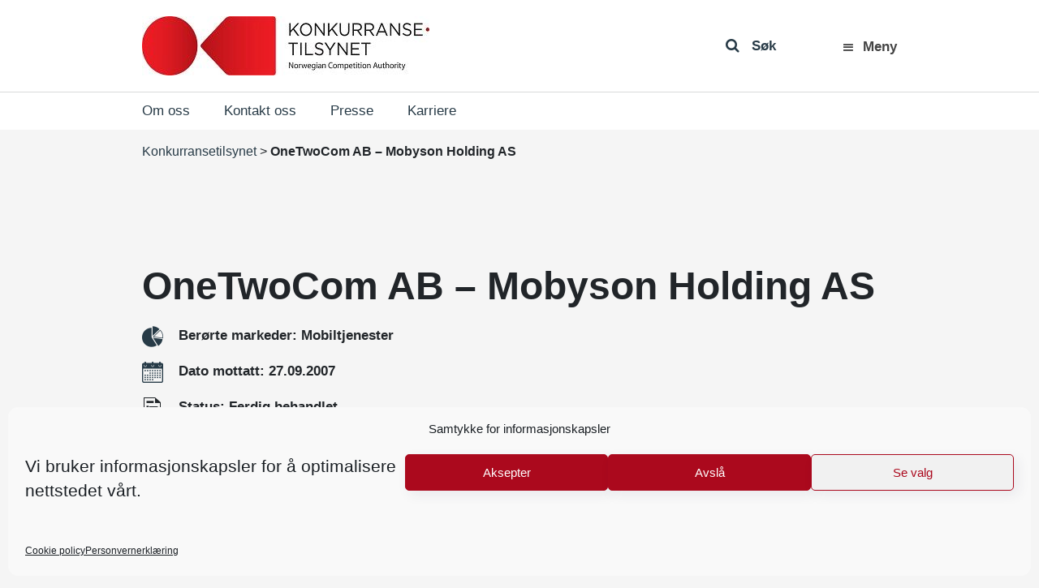

--- FILE ---
content_type: text/css
request_url: https://konkurransetilsynet.no/wp-content/themes/vidiflex/wpml/templates/language-switchers/konkurransetilsynet/style.css?ver=1
body_size: 387
content:
.wpml-ls-legacy-dropdown {
	max-width: 100%
}

.wpml-ls-legacy-dropdown > ul {
	position: relative;
	padding: 0;
	margin: 0 !important;
	list-style-type: none
}

.wpml-ls-legacy-dropdown .wpml-ls-current-language:hover .wpml-ls-sub-menu, .wpml-ls-legacy-dropdown .wpml-ls-current-language:focus .wpml-ls-sub-menu {
	visibility: visible
}

.wpml-ls-legacy-dropdown .wpml-ls-item {
	padding: 0;
	margin: 0;
	list-style-type: none
}

.wpml-ls-legacy-dropdown a {
	display: block;
	text-decoration: none;
	color: #444;
	background-color: #fff;
	padding: 10px 5px 10px 10px;
	line-height: 1
}
.wpml-ls-legacy-dropdown a img{
	margin-right: 15px;
}
.wpml-ls-legacy-dropdown a span {
	vertical-align: middle
}

.wpml-ls-legacy-dropdown a.wpml-ls-item-toggle {
	position: relative;
	padding-right: calc(5px + .7em + .7em)
}

.rtl .wpml-ls-legacy-dropdown a.wpml-ls-item-toggle {
	padding-right: 10px;
	padding-left: calc(5px + .7em + .7em)
}

.wpml-ls-legacy-dropdown a.wpml-ls-item-toggle:after {
	content: '';
	vertical-align: middle;
	display: inline-block;
	border: .35em solid transparent;
	border-top: .5em solid;
	position: absolute;
	right: 0;
	top: calc(50% - .175em)
}

.rtl .wpml-ls-legacy-dropdown a.wpml-ls-item-toggle:after {
	right: auto;
	left: 10px
}

.wpml-ls-legacy-dropdown a:hover, .wpml-ls-legacy-dropdown a:focus, .wpml-ls-legacy-dropdown .wpml-ls-current-language:hover > a {
	color: #000;
}

.wpml-ls-legacy-dropdown .wpml-ls-sub-menu {
	visibility: hidden;
	position: absolute;
	top: 100%;
	right: 0;
	left: 0;
	padding: 0;
	margin: 0;
	list-style-type: none;
	z-index: 101
}

.wpml-ls-legacy-dropdown .wpml-ls-sub-menu a {
	border-width: 0 1px 1px 1px
}

.wpml-ls-legacy-dropdown .wpml-ls-flag {
	display: inline;
	vertical-align: middle;
	width: 18px;
	height: 12px
}

.wpml-ls-legacy-dropdown .wpml-ls-flag + span {
	margin-left: .4em
}

.rtl .wpml-ls-legacy-dropdown .wpml-ls-flag + span {
	margin-left: 0;
	margin-right: .4em
}


--- FILE ---
content_type: application/javascript; charset=utf8
request_url: https://konkurransetilsynet.no/wp-content/themes/vidiflex/js/gallery.js?ver=1.0.0
body_size: 799
content:
( function( $ ) {
	console.log("inc");
	if($(".vc_media_grid").length > 0) {
		$(document).ajaxComplete(function (event, xhr, settings) {
			if(xhr.readyState == 4) {
				setTimeout(function () {

					
					// Ny lightbox
					//if(typeof lightbox == instanceof function){
						lightbox.showImage = function() {
							this.$lightbox.find(".lb-loader").stop(!0).hide();
							this.$lightbox.find(".lb-image").fadeIn(this.options.imageFadeDuration);
							if(this.$lightbox.find(".downloadLink").length > 0){
								this.$lightbox.find(".downloadLink").remove();
								this.$lightbox.find(".lb-caption").after("<a class='downloadLink' href=" + this.$lightbox.find(".lb-image:first").attr("src") + " download>LAST NED BILDE</a>");
							}else{
								this.$lightbox.find(".lb-caption").after("<a class='downloadLink' href=" + this.$lightbox.find(".lb-image:first").attr("src") + " download>LAST NED BILDE</a>");
							}
							this.updateNav();
							this.updateDetails();
							this.preloadNeighboringImages();
							this.enableKeyboardNav();
						}
					//}
					
					
						//Add callback function to prettyPhoto, called everytime an item is shown/changed
					/*$(".prettyphoto").prettyPhoto({
						changepicturecallback: function(){add_download()},
						social_tools: ""
					});*/

					function add_download(){
						//If "download" class doesn't exist
						if (!$(".download")[0]){
							//Search for the div that contains the image and add an element with Text (or image)
							$(".pp_description").after('<span class="download" style="font-size: 12px; position: relative; top: -9px; font-weight: 400;">Last ned bilde</span>');
							$(".pp_nav").show();
							$('.download').each(function(){
								//Add "download" attribute that only works with HTML5
								$(this).wrap('<a target="_blank" href="' + $(this).parents(".pp_fade").find("#pp_full_res img").attr('src') + '" download />');
							});
						}

					}

					/*console.log($(".prettyphoto"));
					$(".prettyphoto").prettyPhoto({
						social_tools: '<div style="display: none;" class="center"><a id="get_started" href="#contact"><strong>Last ned bilde</strong></a></div>',
						default_width: 800,
						default_height: 450
					},500);*/
				})

			}
		});
	}
} )( jQuery );